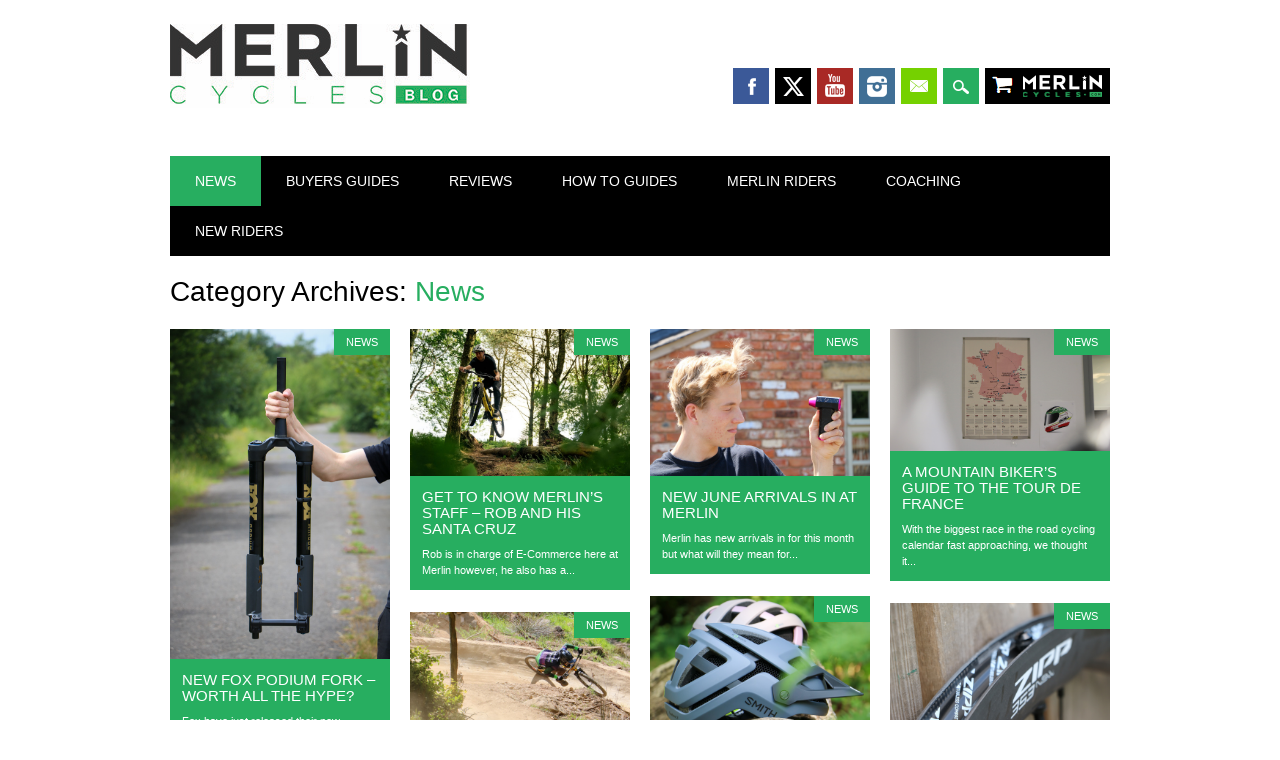

--- FILE ---
content_type: text/html; charset=UTF-8
request_url: https://www.merlincycles.com/blog/category/news/page/3/
body_size: 14875
content:
<!DOCTYPE html>
<html lang="en-GB" class="no-js">
<head>
<meta charset="UTF-8" />
<meta name="viewport" content="width=device-width, initial-scale=1" />
<link rel="profile" href="https://gmpg.org/xfn/11" />
<link rel="pingback" href="https://www.merlincycles.com/blog/xmlrpc.php" />

<meta name='robots' content='index, follow, max-image-preview:large, max-snippet:-1, max-video-preview:-1' />

	<!-- This site is optimized with the Yoast SEO Premium plugin v26.6 (Yoast SEO v26.6) - https://yoast.com/wordpress/plugins/seo/ -->
	<title>News Archives - Page 3 of 65 - Merlin Cycles Blog</title>
	<link rel="canonical" href="https://www.merlincycles.com/blog/category/news/page/3/" />
	<link rel="prev" href="https://www.merlincycles.com/blog/category/news/page/2/" />
	<link rel="next" href="https://www.merlincycles.com/blog/category/news/page/4/" />
	<meta property="og:locale" content="en_GB" />
	<meta property="og:type" content="article" />
	<meta property="og:title" content="News Archives" />
	<meta property="og:url" content="https://www.merlincycles.com/blog/category/news/" />
	<meta property="og:site_name" content="Merlin Cycles Blog" />
	<meta name="twitter:card" content="summary_large_image" />
	<script type="application/ld+json" class="yoast-schema-graph">{"@context":"https://schema.org","@graph":[{"@type":"CollectionPage","@id":"https://www.merlincycles.com/blog/category/news/","url":"https://www.merlincycles.com/blog/category/news/page/3/","name":"News Archives - Page 3 of 65 - Merlin Cycles Blog","isPartOf":{"@id":"https://www.merlincycles.com/blog/#website"},"breadcrumb":{"@id":"https://www.merlincycles.com/blog/category/news/page/3/#breadcrumb"},"inLanguage":"en-GB"},{"@type":"BreadcrumbList","@id":"https://www.merlincycles.com/blog/category/news/page/3/#breadcrumb","itemListElement":[{"@type":"ListItem","position":1,"name":"Home","item":"https://www.merlincycles.com/blog/"},{"@type":"ListItem","position":2,"name":"News"}]},{"@type":"WebSite","@id":"https://www.merlincycles.com/blog/#website","url":"https://www.merlincycles.com/blog/","name":"Merlin Cycles Blog","description":"Entertaining and useful stuff from the world of Merlin Cycles","potentialAction":[{"@type":"SearchAction","target":{"@type":"EntryPoint","urlTemplate":"https://www.merlincycles.com/blog/?s={search_term_string}"},"query-input":{"@type":"PropertyValueSpecification","valueRequired":true,"valueName":"search_term_string"}}],"inLanguage":"en-GB"}]}</script>
	<!-- / Yoast SEO Premium plugin. -->


<link rel='dns-prefetch' href='//stats.wp.com' />
<link rel='dns-prefetch' href='//v0.wordpress.com' />
<link rel='dns-prefetch' href='//widgets.wp.com' />
<link rel='dns-prefetch' href='//s0.wp.com' />
<link rel='dns-prefetch' href='//0.gravatar.com' />
<link rel='dns-prefetch' href='//1.gravatar.com' />
<link rel='dns-prefetch' href='//2.gravatar.com' />
<link rel="alternate" type="application/rss+xml" title="Merlin Cycles Blog &raquo; Feed" href="https://www.merlincycles.com/blog/feed/" />
<link rel="alternate" type="application/rss+xml" title="Merlin Cycles Blog &raquo; Comments Feed" href="https://www.merlincycles.com/blog/comments/feed/" />
<link rel="alternate" type="application/rss+xml" title="Merlin Cycles Blog &raquo; News Category Feed" href="https://www.merlincycles.com/blog/category/news/feed/" />
		<style>
			.lazyload,
			.lazyloading {
				max-width: 100%;
			}
		</style>
				<!-- This site uses the Google Analytics by MonsterInsights plugin v9.11.0 - Using Analytics tracking - https://www.monsterinsights.com/ -->
		<!-- Note: MonsterInsights is not currently configured on this site. The site owner needs to authenticate with Google Analytics in the MonsterInsights settings panel. -->
					<!-- No tracking code set -->
				<!-- / Google Analytics by MonsterInsights -->
		<style id='wp-img-auto-sizes-contain-inline-css' type='text/css'>
img:is([sizes=auto i],[sizes^="auto," i]){contain-intrinsic-size:3000px 1500px}
/*# sourceURL=wp-img-auto-sizes-contain-inline-css */
</style>
<link rel='stylesheet' id='sbi_styles-css' href='https://www.merlincycles.com/blog/wp-content/plugins/instagram-feed/css/sbi-styles.min.css?ver=6.10.0' type='text/css' media='all' />
<style id='wp-emoji-styles-inline-css' type='text/css'>

	img.wp-smiley, img.emoji {
		display: inline !important;
		border: none !important;
		box-shadow: none !important;
		height: 1em !important;
		width: 1em !important;
		margin: 0 0.07em !important;
		vertical-align: -0.1em !important;
		background: none !important;
		padding: 0 !important;
	}
/*# sourceURL=wp-emoji-styles-inline-css */
</style>
<style id='wp-block-library-inline-css' type='text/css'>
:root{--wp-block-synced-color:#7a00df;--wp-block-synced-color--rgb:122,0,223;--wp-bound-block-color:var(--wp-block-synced-color);--wp-editor-canvas-background:#ddd;--wp-admin-theme-color:#007cba;--wp-admin-theme-color--rgb:0,124,186;--wp-admin-theme-color-darker-10:#006ba1;--wp-admin-theme-color-darker-10--rgb:0,107,160.5;--wp-admin-theme-color-darker-20:#005a87;--wp-admin-theme-color-darker-20--rgb:0,90,135;--wp-admin-border-width-focus:2px}@media (min-resolution:192dpi){:root{--wp-admin-border-width-focus:1.5px}}.wp-element-button{cursor:pointer}:root .has-very-light-gray-background-color{background-color:#eee}:root .has-very-dark-gray-background-color{background-color:#313131}:root .has-very-light-gray-color{color:#eee}:root .has-very-dark-gray-color{color:#313131}:root .has-vivid-green-cyan-to-vivid-cyan-blue-gradient-background{background:linear-gradient(135deg,#00d084,#0693e3)}:root .has-purple-crush-gradient-background{background:linear-gradient(135deg,#34e2e4,#4721fb 50%,#ab1dfe)}:root .has-hazy-dawn-gradient-background{background:linear-gradient(135deg,#faaca8,#dad0ec)}:root .has-subdued-olive-gradient-background{background:linear-gradient(135deg,#fafae1,#67a671)}:root .has-atomic-cream-gradient-background{background:linear-gradient(135deg,#fdd79a,#004a59)}:root .has-nightshade-gradient-background{background:linear-gradient(135deg,#330968,#31cdcf)}:root .has-midnight-gradient-background{background:linear-gradient(135deg,#020381,#2874fc)}:root{--wp--preset--font-size--normal:16px;--wp--preset--font-size--huge:42px}.has-regular-font-size{font-size:1em}.has-larger-font-size{font-size:2.625em}.has-normal-font-size{font-size:var(--wp--preset--font-size--normal)}.has-huge-font-size{font-size:var(--wp--preset--font-size--huge)}.has-text-align-center{text-align:center}.has-text-align-left{text-align:left}.has-text-align-right{text-align:right}.has-fit-text{white-space:nowrap!important}#end-resizable-editor-section{display:none}.aligncenter{clear:both}.items-justified-left{justify-content:flex-start}.items-justified-center{justify-content:center}.items-justified-right{justify-content:flex-end}.items-justified-space-between{justify-content:space-between}.screen-reader-text{border:0;clip-path:inset(50%);height:1px;margin:-1px;overflow:hidden;padding:0;position:absolute;width:1px;word-wrap:normal!important}.screen-reader-text:focus{background-color:#ddd;clip-path:none;color:#444;display:block;font-size:1em;height:auto;left:5px;line-height:normal;padding:15px 23px 14px;text-decoration:none;top:5px;width:auto;z-index:100000}html :where(.has-border-color){border-style:solid}html :where([style*=border-top-color]){border-top-style:solid}html :where([style*=border-right-color]){border-right-style:solid}html :where([style*=border-bottom-color]){border-bottom-style:solid}html :where([style*=border-left-color]){border-left-style:solid}html :where([style*=border-width]){border-style:solid}html :where([style*=border-top-width]){border-top-style:solid}html :where([style*=border-right-width]){border-right-style:solid}html :where([style*=border-bottom-width]){border-bottom-style:solid}html :where([style*=border-left-width]){border-left-style:solid}html :where(img[class*=wp-image-]){height:auto;max-width:100%}:where(figure){margin:0 0 1em}html :where(.is-position-sticky){--wp-admin--admin-bar--position-offset:var(--wp-admin--admin-bar--height,0px)}@media screen and (max-width:600px){html :where(.is-position-sticky){--wp-admin--admin-bar--position-offset:0px}}

/*# sourceURL=wp-block-library-inline-css */
</style><style id='wp-block-heading-inline-css' type='text/css'>
h1:where(.wp-block-heading).has-background,h2:where(.wp-block-heading).has-background,h3:where(.wp-block-heading).has-background,h4:where(.wp-block-heading).has-background,h5:where(.wp-block-heading).has-background,h6:where(.wp-block-heading).has-background{padding:1.25em 2.375em}h1.has-text-align-left[style*=writing-mode]:where([style*=vertical-lr]),h1.has-text-align-right[style*=writing-mode]:where([style*=vertical-rl]),h2.has-text-align-left[style*=writing-mode]:where([style*=vertical-lr]),h2.has-text-align-right[style*=writing-mode]:where([style*=vertical-rl]),h3.has-text-align-left[style*=writing-mode]:where([style*=vertical-lr]),h3.has-text-align-right[style*=writing-mode]:where([style*=vertical-rl]),h4.has-text-align-left[style*=writing-mode]:where([style*=vertical-lr]),h4.has-text-align-right[style*=writing-mode]:where([style*=vertical-rl]),h5.has-text-align-left[style*=writing-mode]:where([style*=vertical-lr]),h5.has-text-align-right[style*=writing-mode]:where([style*=vertical-rl]),h6.has-text-align-left[style*=writing-mode]:where([style*=vertical-lr]),h6.has-text-align-right[style*=writing-mode]:where([style*=vertical-rl]){rotate:180deg}
/*# sourceURL=https://www.merlincycles.com/blog/wp-includes/blocks/heading/style.min.css */
</style>
<style id='wp-block-paragraph-inline-css' type='text/css'>
.is-small-text{font-size:.875em}.is-regular-text{font-size:1em}.is-large-text{font-size:2.25em}.is-larger-text{font-size:3em}.has-drop-cap:not(:focus):first-letter{float:left;font-size:8.4em;font-style:normal;font-weight:100;line-height:.68;margin:.05em .1em 0 0;text-transform:uppercase}body.rtl .has-drop-cap:not(:focus):first-letter{float:none;margin-left:.1em}p.has-drop-cap.has-background{overflow:hidden}:root :where(p.has-background){padding:1.25em 2.375em}:where(p.has-text-color:not(.has-link-color)) a{color:inherit}p.has-text-align-left[style*="writing-mode:vertical-lr"],p.has-text-align-right[style*="writing-mode:vertical-rl"]{rotate:180deg}
/*# sourceURL=https://www.merlincycles.com/blog/wp-includes/blocks/paragraph/style.min.css */
</style>
<style id='global-styles-inline-css' type='text/css'>
:root{--wp--preset--aspect-ratio--square: 1;--wp--preset--aspect-ratio--4-3: 4/3;--wp--preset--aspect-ratio--3-4: 3/4;--wp--preset--aspect-ratio--3-2: 3/2;--wp--preset--aspect-ratio--2-3: 2/3;--wp--preset--aspect-ratio--16-9: 16/9;--wp--preset--aspect-ratio--9-16: 9/16;--wp--preset--color--black: #000000;--wp--preset--color--cyan-bluish-gray: #abb8c3;--wp--preset--color--white: #ffffff;--wp--preset--color--pale-pink: #f78da7;--wp--preset--color--vivid-red: #cf2e2e;--wp--preset--color--luminous-vivid-orange: #ff6900;--wp--preset--color--luminous-vivid-amber: #fcb900;--wp--preset--color--light-green-cyan: #7bdcb5;--wp--preset--color--vivid-green-cyan: #00d084;--wp--preset--color--pale-cyan-blue: #8ed1fc;--wp--preset--color--vivid-cyan-blue: #0693e3;--wp--preset--color--vivid-purple: #9b51e0;--wp--preset--gradient--vivid-cyan-blue-to-vivid-purple: linear-gradient(135deg,rgb(6,147,227) 0%,rgb(155,81,224) 100%);--wp--preset--gradient--light-green-cyan-to-vivid-green-cyan: linear-gradient(135deg,rgb(122,220,180) 0%,rgb(0,208,130) 100%);--wp--preset--gradient--luminous-vivid-amber-to-luminous-vivid-orange: linear-gradient(135deg,rgb(252,185,0) 0%,rgb(255,105,0) 100%);--wp--preset--gradient--luminous-vivid-orange-to-vivid-red: linear-gradient(135deg,rgb(255,105,0) 0%,rgb(207,46,46) 100%);--wp--preset--gradient--very-light-gray-to-cyan-bluish-gray: linear-gradient(135deg,rgb(238,238,238) 0%,rgb(169,184,195) 100%);--wp--preset--gradient--cool-to-warm-spectrum: linear-gradient(135deg,rgb(74,234,220) 0%,rgb(151,120,209) 20%,rgb(207,42,186) 40%,rgb(238,44,130) 60%,rgb(251,105,98) 80%,rgb(254,248,76) 100%);--wp--preset--gradient--blush-light-purple: linear-gradient(135deg,rgb(255,206,236) 0%,rgb(152,150,240) 100%);--wp--preset--gradient--blush-bordeaux: linear-gradient(135deg,rgb(254,205,165) 0%,rgb(254,45,45) 50%,rgb(107,0,62) 100%);--wp--preset--gradient--luminous-dusk: linear-gradient(135deg,rgb(255,203,112) 0%,rgb(199,81,192) 50%,rgb(65,88,208) 100%);--wp--preset--gradient--pale-ocean: linear-gradient(135deg,rgb(255,245,203) 0%,rgb(182,227,212) 50%,rgb(51,167,181) 100%);--wp--preset--gradient--electric-grass: linear-gradient(135deg,rgb(202,248,128) 0%,rgb(113,206,126) 100%);--wp--preset--gradient--midnight: linear-gradient(135deg,rgb(2,3,129) 0%,rgb(40,116,252) 100%);--wp--preset--font-size--small: 13px;--wp--preset--font-size--medium: 20px;--wp--preset--font-size--large: 36px;--wp--preset--font-size--x-large: 42px;--wp--preset--spacing--20: 0.44rem;--wp--preset--spacing--30: 0.67rem;--wp--preset--spacing--40: 1rem;--wp--preset--spacing--50: 1.5rem;--wp--preset--spacing--60: 2.25rem;--wp--preset--spacing--70: 3.38rem;--wp--preset--spacing--80: 5.06rem;--wp--preset--shadow--natural: 6px 6px 9px rgba(0, 0, 0, 0.2);--wp--preset--shadow--deep: 12px 12px 50px rgba(0, 0, 0, 0.4);--wp--preset--shadow--sharp: 6px 6px 0px rgba(0, 0, 0, 0.2);--wp--preset--shadow--outlined: 6px 6px 0px -3px rgb(255, 255, 255), 6px 6px rgb(0, 0, 0);--wp--preset--shadow--crisp: 6px 6px 0px rgb(0, 0, 0);}:where(.is-layout-flex){gap: 0.5em;}:where(.is-layout-grid){gap: 0.5em;}body .is-layout-flex{display: flex;}.is-layout-flex{flex-wrap: wrap;align-items: center;}.is-layout-flex > :is(*, div){margin: 0;}body .is-layout-grid{display: grid;}.is-layout-grid > :is(*, div){margin: 0;}:where(.wp-block-columns.is-layout-flex){gap: 2em;}:where(.wp-block-columns.is-layout-grid){gap: 2em;}:where(.wp-block-post-template.is-layout-flex){gap: 1.25em;}:where(.wp-block-post-template.is-layout-grid){gap: 1.25em;}.has-black-color{color: var(--wp--preset--color--black) !important;}.has-cyan-bluish-gray-color{color: var(--wp--preset--color--cyan-bluish-gray) !important;}.has-white-color{color: var(--wp--preset--color--white) !important;}.has-pale-pink-color{color: var(--wp--preset--color--pale-pink) !important;}.has-vivid-red-color{color: var(--wp--preset--color--vivid-red) !important;}.has-luminous-vivid-orange-color{color: var(--wp--preset--color--luminous-vivid-orange) !important;}.has-luminous-vivid-amber-color{color: var(--wp--preset--color--luminous-vivid-amber) !important;}.has-light-green-cyan-color{color: var(--wp--preset--color--light-green-cyan) !important;}.has-vivid-green-cyan-color{color: var(--wp--preset--color--vivid-green-cyan) !important;}.has-pale-cyan-blue-color{color: var(--wp--preset--color--pale-cyan-blue) !important;}.has-vivid-cyan-blue-color{color: var(--wp--preset--color--vivid-cyan-blue) !important;}.has-vivid-purple-color{color: var(--wp--preset--color--vivid-purple) !important;}.has-black-background-color{background-color: var(--wp--preset--color--black) !important;}.has-cyan-bluish-gray-background-color{background-color: var(--wp--preset--color--cyan-bluish-gray) !important;}.has-white-background-color{background-color: var(--wp--preset--color--white) !important;}.has-pale-pink-background-color{background-color: var(--wp--preset--color--pale-pink) !important;}.has-vivid-red-background-color{background-color: var(--wp--preset--color--vivid-red) !important;}.has-luminous-vivid-orange-background-color{background-color: var(--wp--preset--color--luminous-vivid-orange) !important;}.has-luminous-vivid-amber-background-color{background-color: var(--wp--preset--color--luminous-vivid-amber) !important;}.has-light-green-cyan-background-color{background-color: var(--wp--preset--color--light-green-cyan) !important;}.has-vivid-green-cyan-background-color{background-color: var(--wp--preset--color--vivid-green-cyan) !important;}.has-pale-cyan-blue-background-color{background-color: var(--wp--preset--color--pale-cyan-blue) !important;}.has-vivid-cyan-blue-background-color{background-color: var(--wp--preset--color--vivid-cyan-blue) !important;}.has-vivid-purple-background-color{background-color: var(--wp--preset--color--vivid-purple) !important;}.has-black-border-color{border-color: var(--wp--preset--color--black) !important;}.has-cyan-bluish-gray-border-color{border-color: var(--wp--preset--color--cyan-bluish-gray) !important;}.has-white-border-color{border-color: var(--wp--preset--color--white) !important;}.has-pale-pink-border-color{border-color: var(--wp--preset--color--pale-pink) !important;}.has-vivid-red-border-color{border-color: var(--wp--preset--color--vivid-red) !important;}.has-luminous-vivid-orange-border-color{border-color: var(--wp--preset--color--luminous-vivid-orange) !important;}.has-luminous-vivid-amber-border-color{border-color: var(--wp--preset--color--luminous-vivid-amber) !important;}.has-light-green-cyan-border-color{border-color: var(--wp--preset--color--light-green-cyan) !important;}.has-vivid-green-cyan-border-color{border-color: var(--wp--preset--color--vivid-green-cyan) !important;}.has-pale-cyan-blue-border-color{border-color: var(--wp--preset--color--pale-cyan-blue) !important;}.has-vivid-cyan-blue-border-color{border-color: var(--wp--preset--color--vivid-cyan-blue) !important;}.has-vivid-purple-border-color{border-color: var(--wp--preset--color--vivid-purple) !important;}.has-vivid-cyan-blue-to-vivid-purple-gradient-background{background: var(--wp--preset--gradient--vivid-cyan-blue-to-vivid-purple) !important;}.has-light-green-cyan-to-vivid-green-cyan-gradient-background{background: var(--wp--preset--gradient--light-green-cyan-to-vivid-green-cyan) !important;}.has-luminous-vivid-amber-to-luminous-vivid-orange-gradient-background{background: var(--wp--preset--gradient--luminous-vivid-amber-to-luminous-vivid-orange) !important;}.has-luminous-vivid-orange-to-vivid-red-gradient-background{background: var(--wp--preset--gradient--luminous-vivid-orange-to-vivid-red) !important;}.has-very-light-gray-to-cyan-bluish-gray-gradient-background{background: var(--wp--preset--gradient--very-light-gray-to-cyan-bluish-gray) !important;}.has-cool-to-warm-spectrum-gradient-background{background: var(--wp--preset--gradient--cool-to-warm-spectrum) !important;}.has-blush-light-purple-gradient-background{background: var(--wp--preset--gradient--blush-light-purple) !important;}.has-blush-bordeaux-gradient-background{background: var(--wp--preset--gradient--blush-bordeaux) !important;}.has-luminous-dusk-gradient-background{background: var(--wp--preset--gradient--luminous-dusk) !important;}.has-pale-ocean-gradient-background{background: var(--wp--preset--gradient--pale-ocean) !important;}.has-electric-grass-gradient-background{background: var(--wp--preset--gradient--electric-grass) !important;}.has-midnight-gradient-background{background: var(--wp--preset--gradient--midnight) !important;}.has-small-font-size{font-size: var(--wp--preset--font-size--small) !important;}.has-medium-font-size{font-size: var(--wp--preset--font-size--medium) !important;}.has-large-font-size{font-size: var(--wp--preset--font-size--large) !important;}.has-x-large-font-size{font-size: var(--wp--preset--font-size--x-large) !important;}
/*# sourceURL=global-styles-inline-css */
</style>

<style id='classic-theme-styles-inline-css' type='text/css'>
/*! This file is auto-generated */
.wp-block-button__link{color:#fff;background-color:#32373c;border-radius:9999px;box-shadow:none;text-decoration:none;padding:calc(.667em + 2px) calc(1.333em + 2px);font-size:1.125em}.wp-block-file__button{background:#32373c;color:#fff;text-decoration:none}
/*# sourceURL=/wp-includes/css/classic-themes.min.css */
</style>
<link rel='stylesheet' id='responsive-lightbox-swipebox-css' href='https://www.merlincycles.com/blog/wp-content/plugins/responsive-lightbox/assets/swipebox/swipebox.min.css?ver=1.5.2' type='text/css' media='all' />
<link rel='stylesheet' id='output-style-css' href='https://www.merlincycles.com/blog/wp-content/plugins/wp-gpx-maps/css/wp-gpx-maps-output.css?ver=1.0.0' type='text/css' media='all' />
<link rel='stylesheet' id='leaflet-css' href='https://www.merlincycles.com/blog/wp-content/plugins/wp-gpx-maps/ThirdParties/Leaflet_1.5.1/leaflet.css?ver=1.5.1' type='text/css' media='all' />
<link rel='stylesheet' id='leaflet.markercluster-css' href='https://www.merlincycles.com/blog/wp-content/plugins/wp-gpx-maps/ThirdParties/Leaflet.markercluster-1.4.1/MarkerCluster.css?ver=1.4.1,' type='text/css' media='all' />
<link rel='stylesheet' id='leaflet.Photo-css' href='https://www.merlincycles.com/blog/wp-content/plugins/wp-gpx-maps/ThirdParties/Leaflet.Photo/Leaflet.Photo.css?ver=6.9' type='text/css' media='all' />
<link rel='stylesheet' id='leaflet.fullscreen-css' href='https://www.merlincycles.com/blog/wp-content/plugins/wp-gpx-maps/ThirdParties/leaflet.fullscreen-1.4.5/Control.FullScreen.css?ver=1.5.1' type='text/css' media='all' />
<link rel='stylesheet' id='surfarama_style-css' href='https://www.merlincycles.com/blog/wp-content/themes/surfarama-merlin/style.css?ver=6.9' type='text/css' media='all' />
<link rel='stylesheet' id='jetpack_likes-css' href='https://www.merlincycles.com/blog/wp-content/plugins/jetpack/modules/likes/style.css?ver=15.3.1' type='text/css' media='all' />
<link rel='stylesheet' id='jetpack-subscriptions-css' href='https://www.merlincycles.com/blog/wp-content/plugins/jetpack/_inc/build/subscriptions/subscriptions.min.css?ver=15.3.1' type='text/css' media='all' />
<script type="text/javascript" src="https://www.merlincycles.com/blog/wp-includes/js/jquery/jquery.min.js?ver=3.7.1" id="jquery-core-js"></script>
<script type="text/javascript" src="https://www.merlincycles.com/blog/wp-includes/js/jquery/jquery-migrate.min.js?ver=3.4.1" id="jquery-migrate-js"></script>
<script type="text/javascript" src="https://www.merlincycles.com/blog/wp-content/plugins/responsive-lightbox/assets/dompurify/purify.min.js?ver=3.1.7" id="dompurify-js"></script>
<script type="text/javascript" id="responsive-lightbox-sanitizer-js-before">
/* <![CDATA[ */
window.RLG = window.RLG || {}; window.RLG.sanitizeAllowedHosts = ["youtube.com","www.youtube.com","youtu.be","vimeo.com","player.vimeo.com"];
//# sourceURL=responsive-lightbox-sanitizer-js-before
/* ]]> */
</script>
<script type="text/javascript" src="https://www.merlincycles.com/blog/wp-content/plugins/responsive-lightbox/js/sanitizer.js?ver=2.6.0" id="responsive-lightbox-sanitizer-js"></script>
<script type="text/javascript" src="https://www.merlincycles.com/blog/wp-content/plugins/responsive-lightbox/assets/swipebox/jquery.swipebox.min.js?ver=1.5.2" id="responsive-lightbox-swipebox-js"></script>
<script type="text/javascript" src="https://www.merlincycles.com/blog/wp-includes/js/underscore.min.js?ver=1.13.7" id="underscore-js"></script>
<script type="text/javascript" src="https://www.merlincycles.com/blog/wp-content/plugins/responsive-lightbox/assets/infinitescroll/infinite-scroll.pkgd.min.js?ver=4.0.1" id="responsive-lightbox-infinite-scroll-js"></script>
<script type="text/javascript" id="responsive-lightbox-js-before">
/* <![CDATA[ */
var rlArgs = {"script":"swipebox","selector":"lightbox","customEvents":"","activeGalleries":true,"animation":true,"hideCloseButtonOnMobile":false,"removeBarsOnMobile":false,"hideBars":true,"hideBarsDelay":5000,"videoMaxWidth":1080,"useSVG":true,"loopAtEnd":false,"woocommerce_gallery":false,"ajaxurl":"https:\/\/www.merlincycles.com\/blog\/wp-admin\/admin-ajax.php","nonce":"04fc39f300","preview":false,"postId":48043,"scriptExtension":false};

//# sourceURL=responsive-lightbox-js-before
/* ]]> */
</script>
<script type="text/javascript" src="https://www.merlincycles.com/blog/wp-content/plugins/responsive-lightbox/js/front.js?ver=2.6.0" id="responsive-lightbox-js"></script>
<script type="text/javascript" src="https://www.merlincycles.com/blog/wp-content/plugins/wp-gpx-maps/ThirdParties/Leaflet_1.5.1/leaflet.js?ver=1.5.1" id="leaflet-js"></script>
<script type="text/javascript" src="https://www.merlincycles.com/blog/wp-content/plugins/wp-gpx-maps/ThirdParties/Leaflet.markercluster-1.4.1/leaflet.markercluster.js?ver=1.4.1" id="leaflet.markercluster-js"></script>
<script type="text/javascript" src="https://www.merlincycles.com/blog/wp-content/plugins/wp-gpx-maps/ThirdParties/Leaflet.Photo/Leaflet.Photo.js?ver=6.9" id="leaflet.Photo-js"></script>
<script type="text/javascript" src="https://www.merlincycles.com/blog/wp-content/plugins/wp-gpx-maps/ThirdParties/leaflet.fullscreen-1.4.5/Control.FullScreen.js?ver=1.4.5" id="leaflet.fullscreen-js"></script>
<script type="text/javascript" src="https://www.merlincycles.com/blog/wp-content/plugins/wp-gpx-maps/js/Chart.min.js?ver=2.8.0" id="chartjs-js"></script>
<script type="text/javascript" src="https://www.merlincycles.com/blog/wp-content/plugins/wp-gpx-maps/js/WP-GPX-Maps.js?ver=1.6.02" id="wp-gpx-maps-js"></script>
<script type="text/javascript" src="https://www.merlincycles.com/blog/wp-content/themes/surfarama/library/js/modernizr-2.6.2.min.js?ver=2.6.2" id="modernizr-js"></script>
<script type="text/javascript" src="https://www.merlincycles.com/blog/wp-includes/js/imagesloaded.min.js?ver=5.0.0" id="imagesloaded-js"></script>
<script type="text/javascript" src="https://www.merlincycles.com/blog/wp-includes/js/masonry.min.js?ver=4.2.2" id="masonry-js"></script>
<script type="text/javascript" src="https://www.merlincycles.com/blog/wp-content/themes/surfarama/library/js/scripts.js?ver=1.0.0" id="surfarama_custom_js-js"></script>
<link rel="https://api.w.org/" href="https://www.merlincycles.com/blog/wp-json/" /><link rel="alternate" title="JSON" type="application/json" href="https://www.merlincycles.com/blog/wp-json/wp/v2/categories/4" /><link rel="EditURI" type="application/rsd+xml" title="RSD" href="https://www.merlincycles.com/blog/xmlrpc.php?rsd" />
<meta name="generator" content="WordPress 6.9" />
<script type='text/javascript' data-cfasync='false'>var _mmunch = {'front': false, 'page': false, 'post': false, 'category': false, 'author': false, 'search': false, 'attachment': false, 'tag': false};_mmunch['category'] = true; _mmunch['categoryData'] = {"term_id":4,"name":"News","slug":"news","term_group":0,"term_taxonomy_id":4,"taxonomy":"category","description":"","parent":0,"count":649,"filter":"raw","cat_ID":4,"category_count":649,"category_description":"","cat_name":"News","category_nicename":"news","category_parent":0};</script><script data-cfasync="false" src="//a.mailmunch.co/app/v1/site.js" id="mailmunch-script" data-plugin="mailmunch" data-mailmunch-site-id="162007" async></script>	<style>img#wpstats{display:none}</style>
				<script>
			document.documentElement.className = document.documentElement.className.replace('no-js', 'js');
		</script>
				<style>
			.no-js img.lazyload {
				display: none;
			}

			figure.wp-block-image img.lazyloading {
				min-width: 150px;
			}

			.lazyload,
			.lazyloading {
				--smush-placeholder-width: 100px;
				--smush-placeholder-aspect-ratio: 1/1;
				width: var(--smush-image-width, var(--smush-placeholder-width)) !important;
				aspect-ratio: var(--smush-image-aspect-ratio, var(--smush-placeholder-aspect-ratio)) !important;
			}

						.lazyload, .lazyloading {
				opacity: 0;
			}

			.lazyloaded {
				opacity: 1;
				transition: opacity 400ms;
				transition-delay: 0ms;
			}

					</style>
			 <style id="surfarama-styles" type="text/css">
	 	.post_content a, .post_content a:visited, .cycle-pager span.cycle-pager-active, .post_content ul li:before, .post_content ol li:before, .colortxt { color: #27ae60; }
	#search-box-wrap, #search-icon,	nav[role=navigation] .menu ul li a:hover, nav[role=navigation] .menu ul li.current-menu-item a, .nav ul li.current_page_item a, nav[role=navigation] .menu ul li.current_page_item a, .meta-by, .meta-on, .meta-com, .grid-box, .grid-box .cat-links, .pagination a:hover, .pagination .current, .cat-meta-color, .colorbar, #respond #submit { background-color: #27ae60; }
	.pagination a:hover, .pagination .current, footer[role=contentinfo] a {	color: #fff; }
	#sidebar .widget, #sidebar-home .widget { border-top-color: #27ae60; }
		.grid-box .cat-links { display: block; }
	.grid-box-noimg { height: auto; min-height: 30px; }
	     </style>
	<link rel="icon" href="https://www.merlincycles.com/blog/wp-content/uploads/2016/02/cropped-MerlinLogos_BW-32x32.jpg" sizes="32x32" />
<link rel="icon" href="https://www.merlincycles.com/blog/wp-content/uploads/2016/02/cropped-MerlinLogos_BW-192x192.jpg" sizes="192x192" />
<link rel="apple-touch-icon" href="https://www.merlincycles.com/blog/wp-content/uploads/2016/02/cropped-MerlinLogos_BW-180x180.jpg" />
<meta name="msapplication-TileImage" content="https://www.merlincycles.com/blog/wp-content/uploads/2016/02/cropped-MerlinLogos_BW-270x270.jpg" />
		<style type="text/css" id="wp-custom-css">
			h2, .h2 { 
	line-height: 2.8rem;
}		</style>
		</head>

<body class="archive paged category category-news category-4 paged-3 category-paged-3 wp-theme-surfarama wp-child-theme-surfarama-merlin">
<div id="container">
	<div id="search-box-wrap">
        <div id="search-box">
           <div id="close-x">x</div>
           <form role="search" method="get" id="searchform" class="searchform" action="https://www.merlincycles.com/blog/">
				<div>
					<label class="screen-reader-text" for="s">Search for:</label>
					<input type="text" value="" name="s" id="s" />
					<input type="submit" id="searchsubmit" value="Search" />
				</div>
			</form>        </div>
    </div>

	<header id="branding" role="banner">
      <div id="inner-header" class="clearfix">
		<div id="site-heading">
        	            <div id="site-logo"><a href="https://www.merlincycles.com/blog/" title="Merlin Cycles Blog" rel="home"><img data-src="https://www.merlincycles.com/blog/wp-content/uploads/2016/02/MerlinBlog.png" alt="Merlin Cycles Blog" src="[data-uri]" class="lazyload" /></a></div>
            		</div>

		<div id="social-media" class="clearfix">

						<a href="https://www.facebook.com/merlincycles/" class="social-fb" title="https://www.facebook.com/merlincycles/">Facebook</a>
			
						<a href="https://twitter.com/merlincycles" class="social-tw" title="https://twitter.com/merlincycles">Twitter</a>
			
			
			
			
						<a href="https://www.youtube.com/user/merlincycles" class="social-yt" title="https://www.youtube.com/user/merlincycles">Youtube</a>
			
			
						<a href="https://www.instagram.com/merlincycles/" class="social-in" title="https://www.instagram.com/merlincycles/">Instagram</a>
			
			
			
			
			
						<a href="mailto:blog@merlincycles.com" class="social-em" title="mailto:blog@merlincycles.com">Email</a>
			
			<div id="search-icon"></div>

			<div id="shop-link" class="clearfix">       
				<a href="https://www.merlincycles.com" class="shop-link" title="Shop Merlin Cycles">Shop Merlin Cycles</a>
			</div>	
		</div>
		
      </div>
      
      <nav id="access" role="navigation">
			<div class="h1 assistive-text section-heading">Main menu</div>
			<div class="skip-link screen-reader-text"><a href="#content" title="Skip to content">Skip to content</a></div>
			<div class="menu"><ul id="menu-blog-menu" class="menu"><li id="menu-item-167" class="menu-item menu-item-type-taxonomy menu-item-object-category current-menu-item menu-item-167"><a href="https://www.merlincycles.com/blog/category/news/" aria-current="page">News</a></li>
<li id="menu-item-2879" class="menu-item menu-item-type-taxonomy menu-item-object-category menu-item-2879"><a href="https://www.merlincycles.com/blog/category/cycling-buyers-guides/">Buyers Guides</a></li>
<li id="menu-item-168" class="menu-item menu-item-type-taxonomy menu-item-object-category menu-item-168"><a href="https://www.merlincycles.com/blog/category/reviews/">Reviews</a></li>
<li id="menu-item-2880" class="menu-item menu-item-type-taxonomy menu-item-object-category menu-item-2880"><a href="https://www.merlincycles.com/blog/category/cycling-how-to-guides/">How To Guides</a></li>
<li id="menu-item-165" class="menu-item menu-item-type-taxonomy menu-item-object-category menu-item-165"><a href="https://www.merlincycles.com/blog/category/merlin-athletes/">Merlin Riders</a></li>
<li id="menu-item-19829" class="menu-item menu-item-type-taxonomy menu-item-object-category menu-item-19829"><a href="https://www.merlincycles.com/blog/category/video/">Coaching</a></li>
<li id="menu-item-20191" class="menu-item menu-item-type-taxonomy menu-item-object-category menu-item-20191"><a href="https://www.merlincycles.com/blog/category/new-riders/">New Riders</a></li>
</ul></div>		</nav><!-- #access -->
      
	</header><!-- #branding -->

    <div id="content" class="clearfix">
        
        <div id="main" class="clearfix" role="main">

			
				<header class="page-header">
					<h1 class="page-title">Category Archives: <span class="colortxt">News</span></h1>

									</header>
                
                <div id="grid-wrap" class="clearfix">

								
					<div class="grid-box">
					
<article id="post-48043" class="post-48043 post type-post status-publish format-standard hentry category-news author-lucas-smith" >
	
        			<div class="grid-box-img"><a href="https://www.merlincycles.com/blog/new-fox-podium-fork-worth-all-the-hype/" rel="bookmark" title="New Fox Podium Fork &#8211; Worth All The Hype?"><img width="667" height="1000" src="https://www.merlincycles.com/blog/wp-content/uploads/2025/06/IMG_5801.jpg" class="attachment-full size-full" alt="" decoding="async" fetchpriority="high" srcset="https://www.merlincycles.com/blog/wp-content/uploads/2025/06/IMG_5801.jpg 667w, https://www.merlincycles.com/blog/wp-content/uploads/2025/06/IMG_5801-512x768.jpg 512w" sizes="(max-width: 667px) 100vw, 667px" /></a></div> 
		
	        
    		        <span class="cat-links" >
            <a href="https://www.merlincycles.com/blog/category/news/" rel="tag">News</a>        </span>
            	
	<header class="entry-header">
		<h2 class="entry-title"><a href="https://www.merlincycles.com/blog/new-fox-podium-fork-worth-all-the-hype/" title="Permalink to New Fox Podium Fork &#8211; Worth All The Hype?" rel="bookmark">New Fox Podium Fork &#8211; Worth All The Hype?</a></h2>

				<div class="entry-meta">
			<span class="sep meta-by">Author </span> <span class="author vcard"><a class="url fn n" href="https://www.merlincycles.com/blog/author/lucas-smith/" title="View all posts by Lucas Smith" rel="author">Lucas Smith</a></span><span class="byline"> <span class="sep meta-on"> Date </span> <a href="https://www.merlincycles.com/blog/new-fox-podium-fork-worth-all-the-hype/" title="4:08 pm" rel="bookmark"><time class="entry-date" datetime="2025-06-25T16:08:21+01:00">June 25, 2025</time></a></span>		</div><!-- .entry-meta -->
			</header><!-- .entry-header -->
    

	<div class="entry-content post_content">
		Fox have just released their new Podium fork. Featuring reverse stanchions and bigger crowns,...			</div><!-- .entry-content -->

	<footer class="entry-meta">
					
					
				<span class="comments-link"><a href="https://www.merlincycles.com/blog/new-fox-podium-fork-worth-all-the-hype/#comments">1 Comment</a></span>
		<span class="sep"> | </span>
		
			</footer><!-- #entry-meta -->
</article><!-- #post-48043 -->
					</div>
                    
				
					<div class="grid-box">
					
<article id="post-48030" class="post-48030 post type-post status-publish format-standard has-post-thumbnail hentry category-news author-lucas-smith" >
	
         	<div class="grid-box-img"><a href="https://www.merlincycles.com/blog/get-to-know-merlins-staff-rob-and-his-santa-cruz/" rel="bookmark" title="GET TO KNOW MERLIN&#8217;S STAFF &#8211; ROB AND HIS SANTA CRUZ"><img width="1200" height="800" data-src="https://www.merlincycles.com/blog/wp-content/uploads/2025/06/1-5.jpg" class="attachment-full size-full wp-post-image lazyload" alt="" decoding="async" data-srcset="https://www.merlincycles.com/blog/wp-content/uploads/2025/06/1-5.jpg 1200w, https://www.merlincycles.com/blog/wp-content/uploads/2025/06/1-5-768x512.jpg 768w, https://www.merlincycles.com/blog/wp-content/uploads/2025/06/1-5-1024x683.jpg 1024w" data-sizes="(max-width: 1200px) 100vw, 1200px" src="[data-uri]" style="--smush-placeholder-width: 1200px; --smush-placeholder-aspect-ratio: 1200/800;" /></a></div>
		
	    
    		        <span class="cat-links" >
            <a href="https://www.merlincycles.com/blog/category/news/" rel="tag">News</a>        </span>
            	
	<header class="entry-header">
		<h2 class="entry-title"><a href="https://www.merlincycles.com/blog/get-to-know-merlins-staff-rob-and-his-santa-cruz/" title="Permalink to GET TO KNOW MERLIN&#8217;S STAFF &#8211; ROB AND HIS SANTA CRUZ" rel="bookmark">GET TO KNOW MERLIN&#8217;S STAFF &#8211; ROB AND HIS SANTA CRUZ</a></h2>

				<div class="entry-meta">
			<span class="sep meta-by">Author </span> <span class="author vcard"><a class="url fn n" href="https://www.merlincycles.com/blog/author/lucas-smith/" title="View all posts by Lucas Smith" rel="author">Lucas Smith</a></span><span class="byline"> <span class="sep meta-on"> Date </span> <a href="https://www.merlincycles.com/blog/get-to-know-merlins-staff-rob-and-his-santa-cruz/" title="4:03 pm" rel="bookmark"><time class="entry-date" datetime="2025-06-25T16:03:39+01:00">June 25, 2025</time></a></span>		</div><!-- .entry-meta -->
			</header><!-- .entry-header -->
    

	<div class="entry-content post_content">
		Rob is in charge of E-Commerce here at Merlin however, he also has a...			</div><!-- .entry-content -->

	<footer class="entry-meta">
					
					
				<span class="comments-link"><a href="https://www.merlincycles.com/blog/get-to-know-merlins-staff-rob-and-his-santa-cruz/#respond">Leave a comment</a></span>
		<span class="sep"> | </span>
		
			</footer><!-- #entry-meta -->
</article><!-- #post-48030 -->
					</div>
                    
				
					<div class="grid-box">
					
<article id="post-47936" class="post-47936 post type-post status-publish format-standard hentry category-news author-lucas-smith" >
	
        			<div class="grid-box-img"><a href="https://www.merlincycles.com/blog/new-june-arrivals-in-at-merlin/" rel="bookmark" title="New June Arrivals In At Merlin"><img width="1200" height="800" data-src="https://www.merlincycles.com/blog/wp-content/uploads/2025/06/IMG_5682.jpg" class="attachment-full size-full lazyload" alt="" decoding="async" data-srcset="https://www.merlincycles.com/blog/wp-content/uploads/2025/06/IMG_5682.jpg 1200w, https://www.merlincycles.com/blog/wp-content/uploads/2025/06/IMG_5682-768x512.jpg 768w, https://www.merlincycles.com/blog/wp-content/uploads/2025/06/IMG_5682-1024x683.jpg 1024w" data-sizes="(max-width: 1200px) 100vw, 1200px" src="[data-uri]" style="--smush-placeholder-width: 1200px; --smush-placeholder-aspect-ratio: 1200/800;" /></a></div> 
		
	        
    		        <span class="cat-links" >
            <a href="https://www.merlincycles.com/blog/category/news/" rel="tag">News</a>        </span>
            	
	<header class="entry-header">
		<h2 class="entry-title"><a href="https://www.merlincycles.com/blog/new-june-arrivals-in-at-merlin/" title="Permalink to New June Arrivals In At Merlin" rel="bookmark">New June Arrivals In At Merlin</a></h2>

				<div class="entry-meta">
			<span class="sep meta-by">Author </span> <span class="author vcard"><a class="url fn n" href="https://www.merlincycles.com/blog/author/lucas-smith/" title="View all posts by Lucas Smith" rel="author">Lucas Smith</a></span><span class="byline"> <span class="sep meta-on"> Date </span> <a href="https://www.merlincycles.com/blog/new-june-arrivals-in-at-merlin/" title="4:30 pm" rel="bookmark"><time class="entry-date" datetime="2025-06-18T16:30:03+01:00">June 18, 2025</time></a></span>		</div><!-- .entry-meta -->
			</header><!-- .entry-header -->
    

	<div class="entry-content post_content">
		Merlin has new arrivals in for this month but what will they mean for...			</div><!-- .entry-content -->

	<footer class="entry-meta">
					
					
				<span class="comments-link"><a href="https://www.merlincycles.com/blog/new-june-arrivals-in-at-merlin/#respond">Leave a comment</a></span>
		<span class="sep"> | </span>
		
			</footer><!-- #entry-meta -->
</article><!-- #post-47936 -->
					</div>
                    
				
					<div class="grid-box">
					
<article id="post-47939" class="post-47939 post type-post status-publish format-standard hentry category-news author-lucas-smith" >
	
        			<div class="grid-box-img"><a href="https://www.merlincycles.com/blog/a-mountain-bikers-guide-to-the-tour-de-france/" rel="bookmark" title="A Mountain Biker&#8217;s Guide to the Tour De France"><img width="1170" height="650" data-src="https://www.merlincycles.com/blog/wp-content/uploads/2025/06/2016-MAP.jpg" class="attachment-full size-full lazyload" alt="" decoding="async" data-srcset="https://www.merlincycles.com/blog/wp-content/uploads/2025/06/2016-MAP.jpg 1170w, https://www.merlincycles.com/blog/wp-content/uploads/2025/06/2016-MAP-768x427.jpg 768w, https://www.merlincycles.com/blog/wp-content/uploads/2025/06/2016-MAP-1024x569.jpg 1024w" data-sizes="(max-width: 1170px) 100vw, 1170px" src="[data-uri]" style="--smush-placeholder-width: 1170px; --smush-placeholder-aspect-ratio: 1170/650;" /></a></div> 
		
	        
    		        <span class="cat-links" >
            <a href="https://www.merlincycles.com/blog/category/news/" rel="tag">News</a>        </span>
            	
	<header class="entry-header">
		<h2 class="entry-title"><a href="https://www.merlincycles.com/blog/a-mountain-bikers-guide-to-the-tour-de-france/" title="Permalink to A Mountain Biker&#8217;s Guide to the Tour De France" rel="bookmark">A Mountain Biker&#8217;s Guide to the Tour De France</a></h2>

				<div class="entry-meta">
			<span class="sep meta-by">Author </span> <span class="author vcard"><a class="url fn n" href="https://www.merlincycles.com/blog/author/lucas-smith/" title="View all posts by Lucas Smith" rel="author">Lucas Smith</a></span><span class="byline"> <span class="sep meta-on"> Date </span> <a href="https://www.merlincycles.com/blog/a-mountain-bikers-guide-to-the-tour-de-france/" title="4:12 pm" rel="bookmark"><time class="entry-date" datetime="2025-06-18T16:12:19+01:00">June 18, 2025</time></a></span>		</div><!-- .entry-meta -->
			</header><!-- .entry-header -->
    

	<div class="entry-content post_content">
		With the biggest race in the road cycling calendar fast approaching, we thought it...			</div><!-- .entry-content -->

	<footer class="entry-meta">
					
					
				<span class="comments-link"><a href="https://www.merlincycles.com/blog/a-mountain-bikers-guide-to-the-tour-de-france/#respond">Leave a comment</a></span>
		<span class="sep"> | </span>
		
			</footer><!-- #entry-meta -->
</article><!-- #post-47939 -->
					</div>
                    
				
					<div class="grid-box">
					
<article id="post-47949" class="post-47949 post type-post status-publish format-standard hentry category-news author-lucas-smith" >
	
        			<div class="grid-box-img"><a href="https://www.merlincycles.com/blog/protection-at-its-peak-smiths-new-helmet-collection/" rel="bookmark" title="Protection at its peak: Smith&#8217;s new helmet collection"><img width="1200" height="800" data-src="https://www.merlincycles.com/blog/wp-content/uploads/2025/06/1.jpg" class="attachment-full size-full lazyload" alt="" decoding="async" data-srcset="https://www.merlincycles.com/blog/wp-content/uploads/2025/06/1.jpg 1200w, https://www.merlincycles.com/blog/wp-content/uploads/2025/06/1-768x512.jpg 768w, https://www.merlincycles.com/blog/wp-content/uploads/2025/06/1-1024x683.jpg 1024w" data-sizes="(max-width: 1200px) 100vw, 1200px" src="[data-uri]" style="--smush-placeholder-width: 1200px; --smush-placeholder-aspect-ratio: 1200/800;" /></a></div> 
		
	        
    		        <span class="cat-links" >
            <a href="https://www.merlincycles.com/blog/category/news/" rel="tag">News</a>        </span>
            	
	<header class="entry-header">
		<h2 class="entry-title"><a href="https://www.merlincycles.com/blog/protection-at-its-peak-smiths-new-helmet-collection/" title="Permalink to Protection at its peak: Smith&#8217;s new helmet collection" rel="bookmark">Protection at its peak: Smith&#8217;s new helmet collection</a></h2>

				<div class="entry-meta">
			<span class="sep meta-by">Author </span> <span class="author vcard"><a class="url fn n" href="https://www.merlincycles.com/blog/author/lucas-smith/" title="View all posts by Lucas Smith" rel="author">Lucas Smith</a></span><span class="byline"> <span class="sep meta-on"> Date </span> <a href="https://www.merlincycles.com/blog/protection-at-its-peak-smiths-new-helmet-collection/" title="4:24 pm" rel="bookmark"><time class="entry-date" datetime="2025-06-11T16:24:34+01:00">June 11, 2025</time></a></span>		</div><!-- .entry-meta -->
			</header><!-- .entry-header -->
    

	<div class="entry-content post_content">
		Smith Optics have a fresh collection of both gravel and MTB helmets in at...			</div><!-- .entry-content -->

	<footer class="entry-meta">
					
					
				<span class="comments-link"><a href="https://www.merlincycles.com/blog/protection-at-its-peak-smiths-new-helmet-collection/#respond">Leave a comment</a></span>
		<span class="sep"> | </span>
		
			</footer><!-- #entry-meta -->
</article><!-- #post-47949 -->
					</div>
                    
				
					<div class="grid-box">
					
<article id="post-47938" class="post-47938 post type-post status-publish format-standard hentry category-news author-lucas-smith" >
	
        			<div class="grid-box-img"><a href="https://www.merlincycles.com/blog/zipp-wheels-now-fresh-in-at-merlin/" rel="bookmark" title="Zipp Wheels: Now Fresh in at Merlin"><img width="1200" height="800" data-src="https://www.merlincycles.com/blog/wp-content/uploads/2025/06/tape.jpg" class="attachment-full size-full lazyload" alt="" decoding="async" data-srcset="https://www.merlincycles.com/blog/wp-content/uploads/2025/06/tape.jpg 1200w, https://www.merlincycles.com/blog/wp-content/uploads/2025/06/tape-768x512.jpg 768w, https://www.merlincycles.com/blog/wp-content/uploads/2025/06/tape-1024x683.jpg 1024w" data-sizes="(max-width: 1200px) 100vw, 1200px" src="[data-uri]" style="--smush-placeholder-width: 1200px; --smush-placeholder-aspect-ratio: 1200/800;" /></a></div> 
		
	        
    		        <span class="cat-links" >
            <a href="https://www.merlincycles.com/blog/category/news/" rel="tag">News</a>        </span>
            	
	<header class="entry-header">
		<h2 class="entry-title"><a href="https://www.merlincycles.com/blog/zipp-wheels-now-fresh-in-at-merlin/" title="Permalink to Zipp Wheels: Now Fresh in at Merlin" rel="bookmark">Zipp Wheels: Now Fresh in at Merlin</a></h2>

				<div class="entry-meta">
			<span class="sep meta-by">Author </span> <span class="author vcard"><a class="url fn n" href="https://www.merlincycles.com/blog/author/lucas-smith/" title="View all posts by Lucas Smith" rel="author">Lucas Smith</a></span><span class="byline"> <span class="sep meta-on"> Date </span> <a href="https://www.merlincycles.com/blog/zipp-wheels-now-fresh-in-at-merlin/" title="4:18 pm" rel="bookmark"><time class="entry-date" datetime="2025-06-11T16:18:16+01:00">June 11, 2025</time></a></span>		</div><!-- .entry-meta -->
			</header><!-- .entry-header -->
    

	<div class="entry-content post_content">
		Zipp are renound for their carbon wheels spanning across all riding disciplines from track...			</div><!-- .entry-content -->

	<footer class="entry-meta">
					
					
				<span class="comments-link"><a href="https://www.merlincycles.com/blog/zipp-wheels-now-fresh-in-at-merlin/#respond">Leave a comment</a></span>
		<span class="sep"> | </span>
		
			</footer><!-- #entry-meta -->
</article><!-- #post-47938 -->
					</div>
                    
				
					<div class="grid-box">
					
<article id="post-47937" class="post-47937 post type-post status-publish format-standard hentry category-news author-lucas-smith" >
	
        			<div class="grid-box-img"><a href="https://www.merlincycles.com/blog/get-to-know-merlins-staff-lucas-and-his-nukeproof/" rel="bookmark" title="Get To Know Merlin&#8217;s Staff: Lucas and his Nukeproof"><img width="1200" height="800" data-src="https://www.merlincycles.com/blog/wp-content/uploads/2025/06/IMG_4080.jpg" class="attachment-full size-full lazyload" alt="" decoding="async" data-srcset="https://www.merlincycles.com/blog/wp-content/uploads/2025/06/IMG_4080.jpg 1200w, https://www.merlincycles.com/blog/wp-content/uploads/2025/06/IMG_4080-768x512.jpg 768w, https://www.merlincycles.com/blog/wp-content/uploads/2025/06/IMG_4080-1024x683.jpg 1024w" data-sizes="(max-width: 1200px) 100vw, 1200px" src="[data-uri]" style="--smush-placeholder-width: 1200px; --smush-placeholder-aspect-ratio: 1200/800;" /></a></div> 
		
	        
    		        <span class="cat-links" >
            <a href="https://www.merlincycles.com/blog/category/news/" rel="tag">News</a>        </span>
            	
	<header class="entry-header">
		<h2 class="entry-title"><a href="https://www.merlincycles.com/blog/get-to-know-merlins-staff-lucas-and-his-nukeproof/" title="Permalink to Get To Know Merlin&#8217;s Staff: Lucas and his Nukeproof" rel="bookmark">Get To Know Merlin&#8217;s Staff: Lucas and his Nukeproof</a></h2>

				<div class="entry-meta">
			<span class="sep meta-by">Author </span> <span class="author vcard"><a class="url fn n" href="https://www.merlincycles.com/blog/author/lucas-smith/" title="View all posts by Lucas Smith" rel="author">Lucas Smith</a></span><span class="byline"> <span class="sep meta-on"> Date </span> <a href="https://www.merlincycles.com/blog/get-to-know-merlins-staff-lucas-and-his-nukeproof/" title="4:02 pm" rel="bookmark"><time class="entry-date" datetime="2025-06-11T16:02:42+01:00">June 11, 2025</time></a></span>		</div><!-- .entry-meta -->
			</header><!-- .entry-header -->
    

	<div class="entry-content post_content">
		As both a blog writer and a keen mountain bike rider, I decided to...			</div><!-- .entry-content -->

	<footer class="entry-meta">
					
					
				<span class="comments-link"><a href="https://www.merlincycles.com/blog/get-to-know-merlins-staff-lucas-and-his-nukeproof/#respond">Leave a comment</a></span>
		<span class="sep"> | </span>
		
			</footer><!-- #entry-meta -->
</article><!-- #post-47937 -->
					</div>
                    
				
					<div class="grid-box">
					
<article id="post-47890" class="post-47890 post type-post status-publish format-standard has-post-thumbnail hentry category-news author-lucas-smith" >
	
         	<div class="grid-box-img"><a href="https://www.merlincycles.com/blog/your-new-best-friend-out-on-the-trails-electric-mini-pumps-at-merlin/" rel="bookmark" title="YOUR NEW BEST FRIEND OUT ON THE TRAILS &#8211; ELECTRIC MINI PUMPS AT MERLIN"><img width="2048" height="1536" data-src="https://www.merlincycles.com/blog/wp-content/uploads/2025/05/IMG_1339-1.jpeg" class="attachment-full size-full wp-post-image lazyload" alt="" decoding="async" data-srcset="https://www.merlincycles.com/blog/wp-content/uploads/2025/05/IMG_1339-1.jpeg 2048w, https://www.merlincycles.com/blog/wp-content/uploads/2025/05/IMG_1339-1-768x576.jpeg 768w, https://www.merlincycles.com/blog/wp-content/uploads/2025/05/IMG_1339-1-1024x768.jpeg 1024w, https://www.merlincycles.com/blog/wp-content/uploads/2025/05/IMG_1339-1-1536x1152.jpeg 1536w" data-sizes="(max-width: 2048px) 100vw, 2048px" src="[data-uri]" style="--smush-placeholder-width: 2048px; --smush-placeholder-aspect-ratio: 2048/1536;" /></a></div>
		
	    
    		        <span class="cat-links" >
            <a href="https://www.merlincycles.com/blog/category/news/" rel="tag">News</a>        </span>
            	
	<header class="entry-header">
		<h2 class="entry-title"><a href="https://www.merlincycles.com/blog/your-new-best-friend-out-on-the-trails-electric-mini-pumps-at-merlin/" title="Permalink to YOUR NEW BEST FRIEND OUT ON THE TRAILS &#8211; ELECTRIC MINI PUMPS AT MERLIN" rel="bookmark">YOUR NEW BEST FRIEND OUT ON THE TRAILS &#8211; ELECTRIC MINI PUMPS AT MERLIN</a></h2>

				<div class="entry-meta">
			<span class="sep meta-by">Author </span> <span class="author vcard"><a class="url fn n" href="https://www.merlincycles.com/blog/author/lucas-smith/" title="View all posts by Lucas Smith" rel="author">Lucas Smith</a></span><span class="byline"> <span class="sep meta-on"> Date </span> <a href="https://www.merlincycles.com/blog/your-new-best-friend-out-on-the-trails-electric-mini-pumps-at-merlin/" title="4:24 pm" rel="bookmark"><time class="entry-date" datetime="2025-05-21T16:24:06+01:00">May 21, 2025</time></a></span>		</div><!-- .entry-meta -->
			</header><!-- .entry-header -->
    

	<div class="entry-content post_content">
		These clever but compact devices are a significant alternative to your traditional hand pumps,...			</div><!-- .entry-content -->

	<footer class="entry-meta">
					
					
				<span class="comments-link"><a href="https://www.merlincycles.com/blog/your-new-best-friend-out-on-the-trails-electric-mini-pumps-at-merlin/#respond">Leave a comment</a></span>
		<span class="sep"> | </span>
		
			</footer><!-- #entry-meta -->
</article><!-- #post-47890 -->
					</div>
                    
				
					<div class="grid-box">
					
<article id="post-47889" class="post-47889 post type-post status-publish format-standard hentry category-news author-lucas-smith" >
	
        			<div class="grid-box-img"><a href="https://www.merlincycles.com/blog/get-to-know-merlins-staff-paul-and-his-ridley/" rel="bookmark" title="Get to Know Merlin&#8217;s Staff &#8211; Paul and his Ridley"><img width="1200" height="800" data-src="https://www.merlincycles.com/blog/wp-content/uploads/2025/05/3.jpg" class="attachment-full size-full lazyload" alt="" decoding="async" data-srcset="https://www.merlincycles.com/blog/wp-content/uploads/2025/05/3.jpg 1200w, https://www.merlincycles.com/blog/wp-content/uploads/2025/05/3-768x512.jpg 768w, https://www.merlincycles.com/blog/wp-content/uploads/2025/05/3-1024x683.jpg 1024w" data-sizes="(max-width: 1200px) 100vw, 1200px" src="[data-uri]" style="--smush-placeholder-width: 1200px; --smush-placeholder-aspect-ratio: 1200/800;" /></a></div> 
		
	        
    		        <span class="cat-links" >
            <a href="https://www.merlincycles.com/blog/category/news/" rel="tag">News</a>        </span>
            	
	<header class="entry-header">
		<h2 class="entry-title"><a href="https://www.merlincycles.com/blog/get-to-know-merlins-staff-paul-and-his-ridley/" title="Permalink to Get to Know Merlin&#8217;s Staff &#8211; Paul and his Ridley" rel="bookmark">Get to Know Merlin&#8217;s Staff &#8211; Paul and his Ridley</a></h2>

				<div class="entry-meta">
			<span class="sep meta-by">Author </span> <span class="author vcard"><a class="url fn n" href="https://www.merlincycles.com/blog/author/lucas-smith/" title="View all posts by Lucas Smith" rel="author">Lucas Smith</a></span><span class="byline"> <span class="sep meta-on"> Date </span> <a href="https://www.merlincycles.com/blog/get-to-know-merlins-staff-paul-and-his-ridley/" title="4:23 pm" rel="bookmark"><time class="entry-date" datetime="2025-05-21T16:23:25+01:00">May 21, 2025</time></a></span>		</div><!-- .entry-meta -->
			</header><!-- .entry-header -->
    

	<div class="entry-content post_content">
		Paul is our general manager here at Merlin as well as a member of...			</div><!-- .entry-content -->

	<footer class="entry-meta">
					
					
				<span class="comments-link"><a href="https://www.merlincycles.com/blog/get-to-know-merlins-staff-paul-and-his-ridley/#respond">Leave a comment</a></span>
		<span class="sep"> | </span>
		
			</footer><!-- #entry-meta -->
</article><!-- #post-47889 -->
					</div>
                    
				
					<div class="grid-box">
					
<article id="post-47903" class="post-47903 post type-post status-publish format-standard hentry category-news author-lucas-smith" >
	
        			<div class="grid-box-img"><a href="https://www.merlincycles.com/blog/gear-up-for-gravel-new-favourites-at-merlin/" rel="bookmark" title="GEAR UP FOR GRAVEL &#8211; NEW FAVOURITES AT MERLIN"><img width="1200" height="800" data-src="https://www.merlincycles.com/blog/wp-content/uploads/2025/05/crono.jpg" class="attachment-full size-full lazyload" alt="" decoding="async" data-srcset="https://www.merlincycles.com/blog/wp-content/uploads/2025/05/crono.jpg 1200w, https://www.merlincycles.com/blog/wp-content/uploads/2025/05/crono-768x512.jpg 768w, https://www.merlincycles.com/blog/wp-content/uploads/2025/05/crono-1024x683.jpg 1024w" data-sizes="(max-width: 1200px) 100vw, 1200px" src="[data-uri]" style="--smush-placeholder-width: 1200px; --smush-placeholder-aspect-ratio: 1200/800;" /></a></div> 
		
	        
    		        <span class="cat-links" >
            <a href="https://www.merlincycles.com/blog/category/news/" rel="tag">News</a>        </span>
            	
	<header class="entry-header">
		<h2 class="entry-title"><a href="https://www.merlincycles.com/blog/gear-up-for-gravel-new-favourites-at-merlin/" title="Permalink to GEAR UP FOR GRAVEL &#8211; NEW FAVOURITES AT MERLIN" rel="bookmark">GEAR UP FOR GRAVEL &#8211; NEW FAVOURITES AT MERLIN</a></h2>

				<div class="entry-meta">
			<span class="sep meta-by">Author </span> <span class="author vcard"><a class="url fn n" href="https://www.merlincycles.com/blog/author/lucas-smith/" title="View all posts by Lucas Smith" rel="author">Lucas Smith</a></span><span class="byline"> <span class="sep meta-on"> Date </span> <a href="https://www.merlincycles.com/blog/gear-up-for-gravel-new-favourites-at-merlin/" title="4:22 pm" rel="bookmark"><time class="entry-date" datetime="2025-05-21T16:22:48+01:00">May 21, 2025</time></a></span>		</div><!-- .entry-meta -->
			</header><!-- .entry-header -->
    

	<div class="entry-content post_content">
		Merlin is home to an expansive range of kit for gravelling. But with so...			</div><!-- .entry-content -->

	<footer class="entry-meta">
					
					
				<span class="comments-link"><a href="https://www.merlincycles.com/blog/gear-up-for-gravel-new-favourites-at-merlin/#respond">Leave a comment</a></span>
		<span class="sep"> | </span>
		
			</footer><!-- #entry-meta -->
</article><!-- #post-47903 -->
					</div>
                    
								</div>

				<div class="pagination"><a class="prev page-numbers" href="https://www.merlincycles.com/blog/category/news/page/2/">&laquo; Previous</a>
<a class="page-numbers" href="https://www.merlincycles.com/blog/category/news/">1</a>
<a class="page-numbers" href="https://www.merlincycles.com/blog/category/news/page/2/">2</a>
<span aria-current="page" class="page-numbers current">3</span>
<a class="page-numbers" href="https://www.merlincycles.com/blog/category/news/page/4/">4</a>
<a class="page-numbers" href="https://www.merlincycles.com/blog/category/news/page/5/">5</a>
<span class="page-numbers dots">&hellip;</span>
<a class="page-numbers" href="https://www.merlincycles.com/blog/category/news/page/65/">65</a>
<a class="next page-numbers" href="https://www.merlincycles.com/blog/category/news/page/4/">Next &raquo;</a></div>

			
        </div> <!-- end #main -->

        		<div id="sidebar-home" class="widget-area" role="complementary">

							
				<aside id="categories" class="widget">
					<div class="widget-title">Categories</div>
					<ul>
							<li class="cat-item cat-item-68"><a href="https://www.merlincycles.com/blog/category/cycling-buyers-guides/">Buyers Guides</a>
</li>
	<li class="cat-item cat-item-4551"><a href="https://www.merlincycles.com/blog/category/news/epic-rides/">Epic Rides</a>
</li>
	<li class="cat-item cat-item-69"><a href="https://www.merlincycles.com/blog/category/cycling-how-to-guides/">How To Guides</a>
</li>
	<li class="cat-item cat-item-7"><a href="https://www.merlincycles.com/blog/category/merlin-athletes/">Merlin Riders</a>
</li>
	<li class="cat-item cat-item-2464"><a href="https://www.merlincycles.com/blog/category/new-riders/">New Riders</a>
</li>
	<li class="cat-item cat-item-4 current-cat"><a aria-current="page" href="https://www.merlincycles.com/blog/category/news/">News</a>
</li>
	<li class="cat-item cat-item-8"><a href="https://www.merlincycles.com/blog/category/reviews/">Reviews</a>
</li>
	<li class="cat-item cat-item-1"><a href="https://www.merlincycles.com/blog/category/uncategorized/">Uncategorized</a>
</li>
	<li class="cat-item cat-item-2434"><a href="https://www.merlincycles.com/blog/category/video/">Video</a>
</li>
					</ul>
				</aside>

				<aside id="recent-posts" class="widget">
					<div class="widget-title">Latest Posts</div>
					<ul>
						<li><a href="https://www.merlincycles.com/blog/tour-de-france-2027-what-to-expect-in-the-first-three-stages-and-why-chorley-will-be-at-the-heart-of-the-action/" title="Look Tour de France 2027: What to Expect in the First Three Stages — and Why Chorley Will Be at the Heart of the Action" >Tour de France 2027: What to Expect in the First Three Stages — and Why Chorley Will Be at the Heart of the Action</a> </li> <li><a href="https://www.merlincycles.com/blog/amflow-bikes-now-available-at-merlin-cycles-the-future-of-lightweight-e-mtbs-has-arrived/" title="Look Amflow Bikes Now Available at Merlin Cycles: The Future of Lightweight e-MTBs Has Arrived" >Amflow Bikes Now Available at Merlin Cycles: The Future of Lightweight e-MTBs Has Arrived</a> </li> <li><a href="https://www.merlincycles.com/blog/%f0%9f%8e%84-what-the-merlin-cycles-staff-really-want-for-christmas-2025-edition/" title="Look 🎄 What the Merlin Cycles Staff Really Want for Christmas - 2025 Edition!" >🎄 What the Merlin Cycles Staff Really Want for Christmas - 2025 Edition!</a> </li> <li><a href="https://www.merlincycles.com/blog/exclusive-uk-launch-ventum-bikes-now-available-at-merlin-cycles/" title="Look Exclusive UK Launch - Ventum Bikes Now Available at Merlin Cycles!" >Exclusive UK Launch - Ventum Bikes Now Available at Merlin Cycles!</a> </li> <li><a href="https://www.merlincycles.com/blog/why-training-with-a-4iiii-power-meter-is-a-game-changer-for-everyday-cyclists/" title="Look Why Training with a 4iiii Power Meter Is a Game Changer for Everyday Cyclists" >Why Training with a 4iiii Power Meter Is a Game Changer for Everyday Cyclists</a> </li> <li><a href="https://www.merlincycles.com/blog/the-best-gravel-trails-in-the-north-west-2/" title="Look These Are Some of The Best Gravel Cycling Routes in the UK You Need to Ride" >These Are Some of The Best Gravel Cycling Routes in the UK You Need to Ride</a> </li> <li><a href="https://www.merlincycles.com/blog/how-to-prepare-your-bicycle-for-the-winter-months/" title="Look How to Prepare Your Bicycle for the Winter Months" >How to Prepare Your Bicycle for the Winter Months</a> </li> <li><a href="https://www.merlincycles.com/blog/castellis-winter-range-is-here/" title="Look Castelli&#039;s Winter Range is Here!" >Castelli's Winter Range is Here!</a> </li> <li><a href="https://www.merlincycles.com/blog/why-our-2025-light-range-is-better-than-ever/" title="Look Why our 2025 light range is better than ever" >Why our 2025 light range is better than ever</a> </li> <li><a href="https://www.merlincycles.com/blog/merlin-cycles-rivington-brewing-co-gravel-team-are-hitting-the-world-stage/" title="Look Merlin Cycles Rivington Brewing Co. Racing Team Are Hitting the World Stage" >Merlin Cycles Rivington Brewing Co. Racing Team Are Hitting the World Stage</a> </li>                     </ul>
				</aside>
                
                <aside id="recent-comments" class="widget">
            		<div class="widget-title">Recent Comments</div>
					<ul>
					<li><a class="author" href="https://www.merlincycles.com/blog/how-to-prepare-your-bicycle-for-the-winter-months/#comment-232177"><strong>Desmond Bergin:</strong></a> Excellent winter guide, I’ve used Kinesis ‘guards for the last few years and</li><li><a class="author" href="https://www.merlincycles.com/blog/why-our-2025-light-range-is-better-than-ever/#comment-231807"><strong>Nano Banana AI:</strong></a> Radar-based safety features in lights are such a smart addition, especially for </li><li><a class="author" href="https://www.merlincycles.com/blog/merlin-cycles-rivington-brewing-co-gravel-team-are-hitting-the-world-stage/#comment-231642"><strong>Bas Goossens:</strong></a> Best of luck to all of you!</li><li><a class="author" href="https://www.merlincycles.com/blog/merlin-cycles-rivington-brewing-co-gravel-team-are-hitting-the-world-stage/#comment-231640"><strong>adam:</strong></a> "&gt;very interesting</li><li><a class="author" href="https://www.merlincycles.com/blog/merlin-cycles-rivington-brewing-co-gravel-team-are-hitting-the-world-stage/#comment-231553"><strong>Desmond Bergin:</strong></a> Fantastic, best wishes to all!</li><li><a class="author" href="https://www.merlincycles.com/blog/10-tips-protein-sources-cyclists/#comment-231498"><strong>Roberto:</strong></a> Great article, very informative and well structured. I particularly appreciated </li><li><a class="author" href="https://www.merlincycles.com/blog/new-fox-podium-fork-worth-all-the-hype/#comment-224903"><strong>Zen:</strong></a> The reverse stanchions in the Fox Podium seem like a game-changer, especially wh</li><li><a class="author" href="https://www.merlincycles.com/blog/updated-steepest-roads-in-the-world/#comment-223831"><strong>Agi Orfanos:</strong></a> Longmarket street in Cape Town open for vehicles must be tight up the top of the</li><li><a class="author" href="https://www.merlincycles.com/blog/staff-bikes-andys-kinesis-gx-race-gravel-bike/#comment-223172"><strong>Andy McAteer:</strong></a> Hi James,

Really enjoying riding it. It's a noticeably quicker bike than my pre</li><li><a class="author" href="https://www.merlincycles.com/blog/staff-bikes-andys-kinesis-gx-race-gravel-bike/#comment-223083"><strong>James:</strong></a> I’m looking at getting one of these. How are you finding it? Any feedback woul</li>                    </ul>
           		</aside>
                
                <aside id="archives" class="widget">
					<div class="widget-title">Archives</div>
					<ul>
							<li><a href='https://www.merlincycles.com/blog/2026/01/'>January 2026</a></li>
	<li><a href='https://www.merlincycles.com/blog/2025/12/'>December 2025</a></li>
	<li><a href='https://www.merlincycles.com/blog/2025/11/'>November 2025</a></li>
	<li><a href='https://www.merlincycles.com/blog/2025/10/'>October 2025</a></li>
	<li><a href='https://www.merlincycles.com/blog/2025/09/'>September 2025</a></li>
	<li><a href='https://www.merlincycles.com/blog/2025/08/'>August 2025</a></li>
	<li><a href='https://www.merlincycles.com/blog/2025/07/'>July 2025</a></li>
	<li><a href='https://www.merlincycles.com/blog/2025/06/'>June 2025</a></li>
	<li><a href='https://www.merlincycles.com/blog/2025/05/'>May 2025</a></li>
	<li><a href='https://www.merlincycles.com/blog/2025/04/'>April 2025</a></li>
	<li><a href='https://www.merlincycles.com/blog/2025/03/'>March 2025</a></li>
	<li><a href='https://www.merlincycles.com/blog/2025/02/'>February 2025</a></li>
	<li><a href='https://www.merlincycles.com/blog/2025/01/'>January 2025</a></li>
	<li><a href='https://www.merlincycles.com/blog/2024/12/'>December 2024</a></li>
	<li><a href='https://www.merlincycles.com/blog/2024/11/'>November 2024</a></li>
	<li><a href='https://www.merlincycles.com/blog/2024/10/'>October 2024</a></li>
	<li><a href='https://www.merlincycles.com/blog/2024/09/'>September 2024</a></li>
	<li><a href='https://www.merlincycles.com/blog/2024/08/'>August 2024</a></li>
	<li><a href='https://www.merlincycles.com/blog/2024/07/'>July 2024</a></li>
	<li><a href='https://www.merlincycles.com/blog/2024/06/'>June 2024</a></li>
	<li><a href='https://www.merlincycles.com/blog/2024/05/'>May 2024</a></li>
	<li><a href='https://www.merlincycles.com/blog/2024/04/'>April 2024</a></li>
	<li><a href='https://www.merlincycles.com/blog/2024/03/'>March 2024</a></li>
	<li><a href='https://www.merlincycles.com/blog/2024/02/'>February 2024</a></li>
	<li><a href='https://www.merlincycles.com/blog/2024/01/'>January 2024</a></li>
	<li><a href='https://www.merlincycles.com/blog/2023/12/'>December 2023</a></li>
	<li><a href='https://www.merlincycles.com/blog/2023/11/'>November 2023</a></li>
	<li><a href='https://www.merlincycles.com/blog/2023/10/'>October 2023</a></li>
	<li><a href='https://www.merlincycles.com/blog/2023/09/'>September 2023</a></li>
	<li><a href='https://www.merlincycles.com/blog/2023/08/'>August 2023</a></li>
	<li><a href='https://www.merlincycles.com/blog/2023/07/'>July 2023</a></li>
	<li><a href='https://www.merlincycles.com/blog/2023/06/'>June 2023</a></li>
	<li><a href='https://www.merlincycles.com/blog/2023/05/'>May 2023</a></li>
	<li><a href='https://www.merlincycles.com/blog/2023/04/'>April 2023</a></li>
	<li><a href='https://www.merlincycles.com/blog/2023/03/'>March 2023</a></li>
	<li><a href='https://www.merlincycles.com/blog/2023/02/'>February 2023</a></li>
	<li><a href='https://www.merlincycles.com/blog/2023/01/'>January 2023</a></li>
	<li><a href='https://www.merlincycles.com/blog/2022/12/'>December 2022</a></li>
	<li><a href='https://www.merlincycles.com/blog/2022/11/'>November 2022</a></li>
	<li><a href='https://www.merlincycles.com/blog/2022/10/'>October 2022</a></li>
	<li><a href='https://www.merlincycles.com/blog/2022/09/'>September 2022</a></li>
	<li><a href='https://www.merlincycles.com/blog/2022/08/'>August 2022</a></li>
	<li><a href='https://www.merlincycles.com/blog/2022/07/'>July 2022</a></li>
	<li><a href='https://www.merlincycles.com/blog/2022/06/'>June 2022</a></li>
	<li><a href='https://www.merlincycles.com/blog/2022/03/'>March 2022</a></li>
	<li><a href='https://www.merlincycles.com/blog/2022/02/'>February 2022</a></li>
	<li><a href='https://www.merlincycles.com/blog/2022/01/'>January 2022</a></li>
	<li><a href='https://www.merlincycles.com/blog/2021/12/'>December 2021</a></li>
	<li><a href='https://www.merlincycles.com/blog/2021/11/'>November 2021</a></li>
	<li><a href='https://www.merlincycles.com/blog/2021/10/'>October 2021</a></li>
	<li><a href='https://www.merlincycles.com/blog/2021/09/'>September 2021</a></li>
	<li><a href='https://www.merlincycles.com/blog/2021/08/'>August 2021</a></li>
	<li><a href='https://www.merlincycles.com/blog/2021/07/'>July 2021</a></li>
	<li><a href='https://www.merlincycles.com/blog/2021/06/'>June 2021</a></li>
	<li><a href='https://www.merlincycles.com/blog/2021/05/'>May 2021</a></li>
	<li><a href='https://www.merlincycles.com/blog/2021/04/'>April 2021</a></li>
	<li><a href='https://www.merlincycles.com/blog/2021/03/'>March 2021</a></li>
	<li><a href='https://www.merlincycles.com/blog/2021/02/'>February 2021</a></li>
	<li><a href='https://www.merlincycles.com/blog/2021/01/'>January 2021</a></li>
	<li><a href='https://www.merlincycles.com/blog/2020/11/'>November 2020</a></li>
	<li><a href='https://www.merlincycles.com/blog/2020/10/'>October 2020</a></li>
	<li><a href='https://www.merlincycles.com/blog/2020/09/'>September 2020</a></li>
	<li><a href='https://www.merlincycles.com/blog/2020/08/'>August 2020</a></li>
	<li><a href='https://www.merlincycles.com/blog/2020/07/'>July 2020</a></li>
	<li><a href='https://www.merlincycles.com/blog/2020/06/'>June 2020</a></li>
	<li><a href='https://www.merlincycles.com/blog/2020/05/'>May 2020</a></li>
	<li><a href='https://www.merlincycles.com/blog/2020/04/'>April 2020</a></li>
	<li><a href='https://www.merlincycles.com/blog/2020/03/'>March 2020</a></li>
	<li><a href='https://www.merlincycles.com/blog/2020/02/'>February 2020</a></li>
	<li><a href='https://www.merlincycles.com/blog/2020/01/'>January 2020</a></li>
	<li><a href='https://www.merlincycles.com/blog/2019/12/'>December 2019</a></li>
	<li><a href='https://www.merlincycles.com/blog/2019/11/'>November 2019</a></li>
	<li><a href='https://www.merlincycles.com/blog/2019/10/'>October 2019</a></li>
	<li><a href='https://www.merlincycles.com/blog/2019/09/'>September 2019</a></li>
	<li><a href='https://www.merlincycles.com/blog/2019/08/'>August 2019</a></li>
	<li><a href='https://www.merlincycles.com/blog/2019/07/'>July 2019</a></li>
	<li><a href='https://www.merlincycles.com/blog/2019/06/'>June 2019</a></li>
	<li><a href='https://www.merlincycles.com/blog/2019/05/'>May 2019</a></li>
	<li><a href='https://www.merlincycles.com/blog/2019/04/'>April 2019</a></li>
	<li><a href='https://www.merlincycles.com/blog/2019/03/'>March 2019</a></li>
	<li><a href='https://www.merlincycles.com/blog/2019/02/'>February 2019</a></li>
	<li><a href='https://www.merlincycles.com/blog/2019/01/'>January 2019</a></li>
	<li><a href='https://www.merlincycles.com/blog/2018/12/'>December 2018</a></li>
	<li><a href='https://www.merlincycles.com/blog/2018/11/'>November 2018</a></li>
	<li><a href='https://www.merlincycles.com/blog/2018/10/'>October 2018</a></li>
	<li><a href='https://www.merlincycles.com/blog/2018/09/'>September 2018</a></li>
	<li><a href='https://www.merlincycles.com/blog/2018/08/'>August 2018</a></li>
	<li><a href='https://www.merlincycles.com/blog/2018/07/'>July 2018</a></li>
	<li><a href='https://www.merlincycles.com/blog/2018/06/'>June 2018</a></li>
	<li><a href='https://www.merlincycles.com/blog/2018/05/'>May 2018</a></li>
	<li><a href='https://www.merlincycles.com/blog/2018/04/'>April 2018</a></li>
	<li><a href='https://www.merlincycles.com/blog/2018/02/'>February 2018</a></li>
	<li><a href='https://www.merlincycles.com/blog/2018/01/'>January 2018</a></li>
	<li><a href='https://www.merlincycles.com/blog/2017/12/'>December 2017</a></li>
	<li><a href='https://www.merlincycles.com/blog/2017/11/'>November 2017</a></li>
	<li><a href='https://www.merlincycles.com/blog/2017/10/'>October 2017</a></li>
	<li><a href='https://www.merlincycles.com/blog/2017/09/'>September 2017</a></li>
	<li><a href='https://www.merlincycles.com/blog/2017/08/'>August 2017</a></li>
	<li><a href='https://www.merlincycles.com/blog/2017/07/'>July 2017</a></li>
	<li><a href='https://www.merlincycles.com/blog/2017/06/'>June 2017</a></li>
	<li><a href='https://www.merlincycles.com/blog/2017/05/'>May 2017</a></li>
	<li><a href='https://www.merlincycles.com/blog/2017/04/'>April 2017</a></li>
	<li><a href='https://www.merlincycles.com/blog/2017/03/'>March 2017</a></li>
	<li><a href='https://www.merlincycles.com/blog/2017/02/'>February 2017</a></li>
	<li><a href='https://www.merlincycles.com/blog/2017/01/'>January 2017</a></li>
	<li><a href='https://www.merlincycles.com/blog/2016/12/'>December 2016</a></li>
	<li><a href='https://www.merlincycles.com/blog/2016/11/'>November 2016</a></li>
	<li><a href='https://www.merlincycles.com/blog/2016/10/'>October 2016</a></li>
	<li><a href='https://www.merlincycles.com/blog/2016/09/'>September 2016</a></li>
	<li><a href='https://www.merlincycles.com/blog/2016/08/'>August 2016</a></li>
	<li><a href='https://www.merlincycles.com/blog/2016/07/'>July 2016</a></li>
	<li><a href='https://www.merlincycles.com/blog/2016/06/'>June 2016</a></li>
	<li><a href='https://www.merlincycles.com/blog/2016/05/'>May 2016</a></li>
	<li><a href='https://www.merlincycles.com/blog/2016/04/'>April 2016</a></li>
	<li><a href='https://www.merlincycles.com/blog/2016/03/'>March 2016</a></li>
	<li><a href='https://www.merlincycles.com/blog/2016/02/'>February 2016</a></li>
	<li><a href='https://www.merlincycles.com/blog/2016/01/'>January 2016</a></li>
	<li><a href='https://www.merlincycles.com/blog/2015/10/'>October 2015</a></li>
	<li><a href='https://www.merlincycles.com/blog/2015/09/'>September 2015</a></li>
	<li><a href='https://www.merlincycles.com/blog/2015/08/'>August 2015</a></li>
	<li><a href='https://www.merlincycles.com/blog/2015/07/'>July 2015</a></li>
	<li><a href='https://www.merlincycles.com/blog/2015/06/'>June 2015</a></li>
	<li><a href='https://www.merlincycles.com/blog/2015/05/'>May 2015</a></li>
	<li><a href='https://www.merlincycles.com/blog/2015/04/'>April 2015</a></li>
	<li><a href='https://www.merlincycles.com/blog/2015/03/'>March 2015</a></li>
	<li><a href='https://www.merlincycles.com/blog/2015/02/'>February 2015</a></li>
	<li><a href='https://www.merlincycles.com/blog/2015/01/'>January 2015</a></li>
	<li><a href='https://www.merlincycles.com/blog/2014/12/'>December 2014</a></li>
	<li><a href='https://www.merlincycles.com/blog/2014/11/'>November 2014</a></li>
	<li><a href='https://www.merlincycles.com/blog/2014/10/'>October 2014</a></li>
	<li><a href='https://www.merlincycles.com/blog/2014/09/'>September 2014</a></li>
	<li><a href='https://www.merlincycles.com/blog/2014/08/'>August 2014</a></li>
	<li><a href='https://www.merlincycles.com/blog/2014/07/'>July 2014</a></li>
	<li><a href='https://www.merlincycles.com/blog/2014/06/'>June 2014</a></li>
	<li><a href='https://www.merlincycles.com/blog/2014/05/'>May 2014</a></li>
	<li><a href='https://www.merlincycles.com/blog/2014/04/'>April 2014</a></li>
	<li><a href='https://www.merlincycles.com/blog/2014/03/'>March 2014</a></li>
	<li><a href='https://www.merlincycles.com/blog/2014/02/'>February 2014</a></li>
	<li><a href='https://www.merlincycles.com/blog/2013/11/'>November 2013</a></li>
	<li><a href='https://www.merlincycles.com/blog/2013/10/'>October 2013</a></li>
	<li><a href='https://www.merlincycles.com/blog/2013/07/'>July 2013</a></li>
	<li><a href='https://www.merlincycles.com/blog/2013/05/'>May 2013</a></li>
	<li><a href='https://www.merlincycles.com/blog/2013/03/'>March 2013</a></li>
					</ul>
				</aside>

					</div><!-- #sidebar .widget-area -->

    </div> <!-- end #content -->
        

	<footer id="colophon" role="contentinfo">
		<div id="site-generator">

			&copy; Merlin Cycles Blog                        
		</div>
	</footer><!-- #colophon -->
</div><!-- #container -->

<script type="speculationrules">
{"prefetch":[{"source":"document","where":{"and":[{"href_matches":"/blog/*"},{"not":{"href_matches":["/blog/wp-*.php","/blog/wp-admin/*","/blog/wp-content/uploads/*","/blog/wp-content/*","/blog/wp-content/plugins/*","/blog/wp-content/themes/surfarama-merlin/*","/blog/wp-content/themes/surfarama/*","/blog/*\\?(.+)"]}},{"not":{"selector_matches":"a[rel~=\"nofollow\"]"}},{"not":{"selector_matches":".no-prefetch, .no-prefetch a"}}]},"eagerness":"conservative"}]}
</script>
<!-- Instagram Feed JS -->
<script type="text/javascript">
var sbiajaxurl = "https://www.merlincycles.com/blog/wp-admin/admin-ajax.php";
</script>
<script type="text/javascript" src="https://www.merlincycles.com/blog/wp-content/plugins/simple-iframe-buster/js/iframe-buster.js?ver=1.1.1" id="iframe-buster-script-js"></script>
<script type="text/javascript" src="https://www.merlincycles.com/blog/wp-includes/js/jquery/jquery.masonry.min.js?ver=3.1.2b" id="jquery-masonry-js"></script>
<script type="text/javascript" id="smush-lazy-load-js-before">
/* <![CDATA[ */
var smushLazyLoadOptions = {"autoResizingEnabled":false,"autoResizeOptions":{"precision":5,"skipAutoWidth":true}};
//# sourceURL=smush-lazy-load-js-before
/* ]]> */
</script>
<script type="text/javascript" src="https://www.merlincycles.com/blog/wp-content/plugins/wp-smushit/app/assets/js/smush-lazy-load.min.js?ver=3.23.1" id="smush-lazy-load-js"></script>
<script type="text/javascript" id="jetpack-stats-js-before">
/* <![CDATA[ */
_stq = window._stq || [];
_stq.push([ "view", JSON.parse("{\"v\":\"ext\",\"blog\":\"71084910\",\"post\":\"0\",\"tz\":\"0\",\"srv\":\"www.merlincycles.com\",\"arch_cat\":\"news\",\"arch_results\":\"10\",\"j\":\"1:15.3.1\"}") ]);
_stq.push([ "clickTrackerInit", "71084910", "0" ]);
//# sourceURL=jetpack-stats-js-before
/* ]]> */
</script>
<script type="text/javascript" src="https://stats.wp.com/e-202604.js" id="jetpack-stats-js" defer="defer" data-wp-strategy="defer"></script>
<script id="wp-emoji-settings" type="application/json">
{"baseUrl":"https://s.w.org/images/core/emoji/17.0.2/72x72/","ext":".png","svgUrl":"https://s.w.org/images/core/emoji/17.0.2/svg/","svgExt":".svg","source":{"concatemoji":"https://www.merlincycles.com/blog/wp-includes/js/wp-emoji-release.min.js?ver=6.9"}}
</script>
<script type="module">
/* <![CDATA[ */
/*! This file is auto-generated */
const a=JSON.parse(document.getElementById("wp-emoji-settings").textContent),o=(window._wpemojiSettings=a,"wpEmojiSettingsSupports"),s=["flag","emoji"];function i(e){try{var t={supportTests:e,timestamp:(new Date).valueOf()};sessionStorage.setItem(o,JSON.stringify(t))}catch(e){}}function c(e,t,n){e.clearRect(0,0,e.canvas.width,e.canvas.height),e.fillText(t,0,0);t=new Uint32Array(e.getImageData(0,0,e.canvas.width,e.canvas.height).data);e.clearRect(0,0,e.canvas.width,e.canvas.height),e.fillText(n,0,0);const a=new Uint32Array(e.getImageData(0,0,e.canvas.width,e.canvas.height).data);return t.every((e,t)=>e===a[t])}function p(e,t){e.clearRect(0,0,e.canvas.width,e.canvas.height),e.fillText(t,0,0);var n=e.getImageData(16,16,1,1);for(let e=0;e<n.data.length;e++)if(0!==n.data[e])return!1;return!0}function u(e,t,n,a){switch(t){case"flag":return n(e,"\ud83c\udff3\ufe0f\u200d\u26a7\ufe0f","\ud83c\udff3\ufe0f\u200b\u26a7\ufe0f")?!1:!n(e,"\ud83c\udde8\ud83c\uddf6","\ud83c\udde8\u200b\ud83c\uddf6")&&!n(e,"\ud83c\udff4\udb40\udc67\udb40\udc62\udb40\udc65\udb40\udc6e\udb40\udc67\udb40\udc7f","\ud83c\udff4\u200b\udb40\udc67\u200b\udb40\udc62\u200b\udb40\udc65\u200b\udb40\udc6e\u200b\udb40\udc67\u200b\udb40\udc7f");case"emoji":return!a(e,"\ud83e\u1fac8")}return!1}function f(e,t,n,a){let r;const o=(r="undefined"!=typeof WorkerGlobalScope&&self instanceof WorkerGlobalScope?new OffscreenCanvas(300,150):document.createElement("canvas")).getContext("2d",{willReadFrequently:!0}),s=(o.textBaseline="top",o.font="600 32px Arial",{});return e.forEach(e=>{s[e]=t(o,e,n,a)}),s}function r(e){var t=document.createElement("script");t.src=e,t.defer=!0,document.head.appendChild(t)}a.supports={everything:!0,everythingExceptFlag:!0},new Promise(t=>{let n=function(){try{var e=JSON.parse(sessionStorage.getItem(o));if("object"==typeof e&&"number"==typeof e.timestamp&&(new Date).valueOf()<e.timestamp+604800&&"object"==typeof e.supportTests)return e.supportTests}catch(e){}return null}();if(!n){if("undefined"!=typeof Worker&&"undefined"!=typeof OffscreenCanvas&&"undefined"!=typeof URL&&URL.createObjectURL&&"undefined"!=typeof Blob)try{var e="postMessage("+f.toString()+"("+[JSON.stringify(s),u.toString(),c.toString(),p.toString()].join(",")+"));",a=new Blob([e],{type:"text/javascript"});const r=new Worker(URL.createObjectURL(a),{name:"wpTestEmojiSupports"});return void(r.onmessage=e=>{i(n=e.data),r.terminate(),t(n)})}catch(e){}i(n=f(s,u,c,p))}t(n)}).then(e=>{for(const n in e)a.supports[n]=e[n],a.supports.everything=a.supports.everything&&a.supports[n],"flag"!==n&&(a.supports.everythingExceptFlag=a.supports.everythingExceptFlag&&a.supports[n]);var t;a.supports.everythingExceptFlag=a.supports.everythingExceptFlag&&!a.supports.flag,a.supports.everything||((t=a.source||{}).concatemoji?r(t.concatemoji):t.wpemoji&&t.twemoji&&(r(t.twemoji),r(t.wpemoji)))});
//# sourceURL=https://www.merlincycles.com/blog/wp-includes/js/wp-emoji-loader.min.js
/* ]]> */
</script>


</body>
</html>

--- FILE ---
content_type: text/css
request_url: https://www.merlincycles.com/blog/wp-content/themes/surfarama-merlin/style.css?ver=6.9
body_size: 277
content:
/*
 Theme Name:   Surfarama Merlin
 Theme URI:    http://www.merlincycles.com
 Description:  A Surfarama child theme without the nasty unapproved comments in the recent comments block
 Author:       Chris Rowbotham
 Author URI:   http://www.merlincycles.com
 Template:     surfarama
 Version:      1.0.0
*/

@import url("../surfarama/style.css");

#shop-link {
	display: inline-block;
}
#social-media a.shop-link {
	background: url('library/images/merlin-logo.png');
	height: 36px;
	width: 125px;
	display: inline-block;
	text-indent: 9999px;
	overflow: hidden;;
	vertical-align: top;
	margin-bottom: 8px;
}
#social-media a.social-tw {
	background-image: url('library/images/icon-tw.png');
	background-color: #000000;
}
#social-media {
	width:auto;
	display: inline-block;
	float:right;
	margin-top:38px;
}
#site-heading {
	width:auto;
}
@media only screen and (max-width: 824px) {
	#social-media {
		display: inline-block;
		margin-top:0;
		float:none;
		width:100%;
		text-align:center;
	}
	#social-media a.shop-link {
		width:36px;
	}
	#shop-link {
		padding-top:0;
		display: inline-block;
		float:none;
	}
	
	#site-heading {
		width:100%;
	}
}
